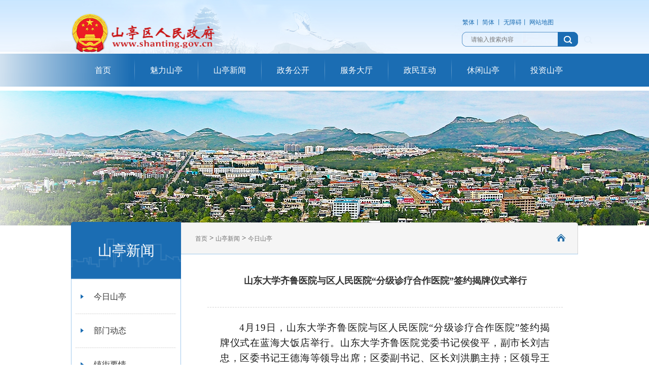

--- FILE ---
content_type: text/html
request_url: http://www.shanting.gov.cn/stxw/jrst/202304/t20230420_1648688.html
body_size: 6165
content:
<!DOCTYPE html PUBLIC "-//W3C//DTD XHTML 1.0 Transitional//EN" "http://www.w3.org/TR/xhtml1/DTD/xhtml1-transitional.dtd">
<html xmlns="http://www.w3.org/1999/xhtml">
<head>
<meta http-equiv="Content-Type" content="text/html; charset=UTF-8">
<meta http-equiv="X-UA-Compatible" content="IE=edge,chrome=1">
<title>山东大学齐鲁医院与区人民医院“分级诊疗合作医院”签约揭牌仪式举行</title>

<meta name="SiteName" content="枣庄市山亭区人民政府" />
<meta name="SiteDomain" content="http://www.shanting.gov.cn/" />
<meta name="SiteIDCode" content="3704060004">
<meta name="ColumnName" content="官方栏目" />
<meta name="ColumnDescription" content="官方栏目">
<meta name="ColumnKeywords" content="枣庄市山亭区人民政府">
<meta name="ColumnType" content="官方栏目">
<meta name="ArticleTitle" content="山东大学齐鲁医院与区人民医院“分级诊疗合作医院”签约揭牌仪式举行" />
<meta name="PubDate" content="2023-04-20" />
<meta name="ContentSource" content="枣庄市山亭区人民政府官方栏目" />
<meta name="Keywords" content="枣庄市山亭区人民政府" />
<meta name="Author" content="" />
<meta name="Description" content="" />
<meta name="Url" content="./t20230420_1648688.html" />

<script language="javascript" src="../../../images/jquery.js"></script>
<link href="../../../images/page.css" type="text/css" rel="stylesheet">
<link type="text/css" href="../../../images/base.css" rel="stylesheet">
<!--重置样式，通用样式-->
<link type="text/css" href="../../../images/tzst.css" rel="stylesheet">
<!--首页样式-->
</head>
<style>
#wrapper{
overflow-x:visible;
}
.news_text img{
width:100%;
}
</style>
<body><div id="wzacontainer">

<div id="wrapper"> 
  <!--头部 starts-->
  <div id="header"> 
      
      <div class="w-1000" style="position:relative;">
        <div class="logo f-left"><a href="http://www.shanting.gov.cn/"><img src="../../../images/mb1-logo.png" height="80" alt="" /><img title="logo.png" src="../../../images/s1703301433226397320.png" width="209" height="68" /></a></div>
        <div class="header_r f-right">
          <div class="search">
	<form name="searchForm" id="searchForm"  method="post"  action="http://www.shanting.gov.cn/irs-c-web/search.shtml" onSubmit="return checksubmitinfo();">
              <input type="text" id="keyword" onmousedown="clearContent();" placeholder="  请输入搜索内容" onfocus="if (value == '请输入关键词') {value =''}" onblur="if (value == '') {value = '请输入关键词'}" /> 
            
         
           <input name="searchWord" type="hidden" id="searchWord" />
           <input type="hidden" name="code" value="18e3346609f" />
           <input type="hidden" name="dataTypeId" value="26" />
           <div class="searchBtn"><img onClick="checksubmitinfo()" src="../../../images/search-btn.png" /></div>
       </form>

<script>
                     function checksubmitinfo(){
				if(searchForm.keyword.value==""||searchForm.keyword.value<1){
					alert("请您输入要搜索的关键字或标题!");
					
					return false;
				}else{
				
					 searchForm.searchWord.value = searchForm.keyword.value;
					 url = "http://www.shanting.gov.cn/irs-c-web/search.shtml?code=18e3346609f&dataTypeId=26&searchWord="+encodeURIComponent(searchForm.searchWord.value);
		            window.open(url,"","");
					  return false;		
					}
							
					
				}
</script>
        </div>
        </div>
        <div class="clear"></div>
       <div class="swsy">
        <a href="#" onclick="javascript:ClickObject2();">繁体</a>丨 
        <a href="#" onclick="javascript:ClickObject1();">简体</a> 丨  
        <a href="javascript:;" onclick="toggleToolBar();">无障碍</a>丨
        <a href="../../../wzdt/">网站地图</a>
      </div>
</div>
  
<div id="nav">
    <div class="w-1000"> 
      <!-- 代码 开始 -->
      <div class="nav">
        <div class="navmain">
          <ul id="nav_all">
            <li style=" background:none;width:125px;text-align:center"><a href="../../../" class="a0">首页</a></li>
            <li style="width:125px;text-align:center"><a href="../../../mlst/" class="a0">魅力山亭</a></li>
            <li style="width:125px;text-align:center"><a href="../../" class="a0">山亭新闻</a></li>
            <li style="width:125px;text-align:center"><a href="../../../zwgk/" class="a0">政务公开</a></li>
            <li style="width:125px;text-align:center"><a href="http://zzstzwfw.sd.gov.cn/st/public/index" class="a0" target="_blank">服务大厅</a></li>
            <li style="width:125px;text-align:center"><a href="../../../zmhd/" class="a0">政民互动</a></li>
            <li style="width:125px;text-align:center"><a href="../../../xxst/" target="_blank" class="a0">休闲山亭</a></li>
            <li style="width:125px;text-align:center"><a href="../../../tzst/" target="_blank" class="a0">投资山亭</a></li>
          </ul>
        </div>
      </div>
      <!-- 代码 结束 --> 
    </div>
    <div class="nav_zp">
      <div class="nav_zp1" style="width: 259.5px;"></div>
      <div class="nav_zp2"></div>
      <div class="nav_zp3" style="width: 259.5px;"></div>
    </div>
  </div>
  <!--头部 ends--> 
  <!--导航 starts-->
  
  <!--导航 ends--> 
  <!--banner starts-->
  <div id="page_banner">
    <div class="page_banner"><img title="tzst_banner.jpg" src="../../../images/s1704051022063749553.jpg" width="1920" height="266" /></div>  
  <div class="banner_zp"><div class="banner_zp1" style="width: 259.5px;"></div><div class="banner_zp2"></div><div class="banner_zp3" style="width: 259.5px;"></div></div></div>
  <!--banner ends--> 
  <!--内容部分 starts-->
  <div id="page_main">
    <div class="w-1000"> 
      <!--左侧部分 starts-->
      <div class="page_left f-left">
        <div class="page_left_tit">山亭新闻</div>
        <ul class="nav_left_ul">
          
          	<li><a href="../" id="8349">今日山亭</a></li>
          
          	<li><a href="../../bmdt/" id="8351">部门动态</a></li>
          
          	<li><a href="../../zjyq/" id="8352">镇街要情</a></li>
          
          	<li><a href="../../xxqk/" id="8353">信息期刊</a></li>
          
          	<li><a href="../../stzx/" id="8354">山亭周讯</a></li>
          
          	<li><a href="http://www.gov.cn/pushinfo/v150203/index.htm" id="12332">国务院信息</a></li>
          
          	<li><a href="http://www.shandong.gov.cn/" id="12333">省政府信息</a></li>
          
        </ul>
        <div class="nav_left_b"></div>
        <div class="zhxxfw_tit">综合信息服务</div>
        <ul class="zhxxfw_ul">
           <li><a href="http://zzstzwfw.sd.gov.cn/st/icity/powerduty/qzlist?is_contain_country_list=1" target="_blank">山亭区级政府部门权责清单</a></li>
          <li><a href="http://zzstzwfw.sd.gov.cn/st/icity/listintquery/splist" target="_blank">山亭区区级行政审批事项目录</a></li>
          
          <li><a href="http://sd.122.gov.cn/" target="_blank">网上车管所</a></li>
          <li><a href="http://zzhrss.zaozhuang.gov.cn/wsbsdt/" target="_blank">社保缴费及查询</a></li>
          <li><a href="http://www.zzzfgjj.com/" target="_blank">公积金查询</a></li>

        </ul>
        <div class="zhxxfw_b"></div>
      </div>
      <!--左侧部分 ends--> 
      <!--右侧部分 starts-->
      <div class="page_right f-right">
        <!--面包屑 starts-->
        <div class="bread">
          <div class="bread_l f-left"><a href="../../../" target="_self" title="首页" class="CurrChnlCls">首页</a>&nbsp;&gt;&nbsp;<a href="../../" target="_self" title="山亭新闻" class="CurrChnlCls">山亭新闻</a>&nbsp;&gt;&nbsp;<a href="../" target="_self" title="今日山亭" class="CurrChnlCls">今日山亭</a></div>
          <span class="bread_r f-right"><a href="http://www.shanting.gov.cn/"><img title="home.jpg" src="../../../images/s1703311451514697653.jpg" width="17" height="15" /></a></span>
          <div class="clear"></div>
        </div>
        <!--面包屑 ends-->
        <!--右侧内容 starts-->
        <div class="right_nr">
          <div class="news_inner">
            
            <div class="news_inner_tit">
              <h4><!--<$[标题]>begin-->山东大学齐鲁医院与区人民医院“分级诊疗合作医院”签约揭牌仪式举行<!--<$[标题]>end--></h4>
              <div class="time"><span>发布日期：2023-04-20</span><span>信息来源：<!--<$[信息来源]>begin--></span><!--<$[信息来源]>end--></span><div class="clear"></div></div>
            </div>
            <div class="news_text">
              <div class="view TRS_UEDITOR trs_paper_default trs_web"><section style="margin: 0px; padding: 0px; outline: 0px; max-width: 100%; color: rgba(0, 0, 0, 0.9); font-family: 仿宋_GB2312; font-size: 19px; letter-spacing: 0.544px; white-space: normal; background-color: rgb(255, 255, 255); text-align: justify; text-indent: 2em; visibility: visible; box-sizing: border-box !important; overflow-wrap: break-word !important;">4月19日，山东大学齐鲁医院与区人民医院“分级诊疗合作医院”签约揭牌仪式在蓝海大饭店举行。山东大学齐鲁医院党委书记侯俊平，副市长刘吉忠，区委书记王德海等领导出席；区委副书记、区长刘洪鹏主持；区领导王绪景、赵传甲，区深化医药卫生体制改革领导小组成员单位主要负责同志，区人民医院领导班子成员参加活动。</section><p style="margin: 8px 0px; padding: 0px; outline: 0px; max-width: 100%; clear: both; min-height: 1em; color: rgba(0, 0, 0, 0.9); font-family: 仿宋_GB2312; font-size: 19px; letter-spacing: 0.544px; text-align: center; white-space: normal; background-color: rgb(255, 255, 255); visibility: visible; box-sizing: border-box !important; overflow-wrap: break-word !important;"><img class="rich_pages wxw-img js_insertlocalimg" src="./W020230420343554939988.jpg" alt="" style="margin: 0px; padding: 0px; outline: 0px; vertical-align: bottom; font-family: 仿宋_GB2312; font-size: 19px; box-sizing: border-box !important; overflow-wrap: break-word !important; width: 566px; visibility: visible !important; height: 262px;" data-uploadpic="U020230420341563785374.jpg" needdownload="true" data-needdownload="true" picname OLDSRC="W020230420343554939988.jpg" /></p><section style="margin: 0px; padding: 0px; outline: 0px; max-width: 100%; color: rgba(0, 0, 0, 0.9); font-family: 仿宋_GB2312; font-size: 19px; letter-spacing: 0.544px; white-space: normal; background-color: rgb(255, 255, 255); text-align: justify; text-indent: 2em; box-sizing: border-box !important; overflow-wrap: break-word !important;">仪式上，山东大学齐鲁医院合作办医管理办公室主任司萌与区人民医院党委书记王道峰共同签署“分级诊疗合作医院”合作协议；侯俊平与刘吉忠共同为“分级诊疗合作医院”揭牌。</section><p style="margin: 8px 0px; padding: 0px; outline: 0px; max-width: 100%; clear: both; min-height: 1em; color: rgba(0, 0, 0, 0.9); font-family: 仿宋_GB2312; font-size: 19px; letter-spacing: 0.544px; text-align: center; white-space: normal; background-color: rgb(255, 255, 255); box-sizing: border-box !important; overflow-wrap: break-word !important;"><img class="rich_pages wxw-img js_insertlocalimg" src="./W020230420343554959155.jpg" alt="" style="margin: 0px; padding: 0px; outline: 0px; vertical-align: bottom; box-sizing: border-box !important; overflow-wrap: break-word !important; width: 566px !important; visibility: visible !important; font-family: 仿宋_GB2312; font-size: 19px;" data-uploadpic="U020230420341565199472.jpg" needdownload="true" data-needdownload="true" picname OLDSRC="W020230420343554959155.jpg" /></p><section style="margin: 0px; padding: 0px; outline: 0px; max-width: 100%; color: rgba(0, 0, 0, 0.9); font-family: 仿宋_GB2312; font-size: 19px; letter-spacing: 0.544px; white-space: normal; background-color: rgb(255, 255, 255); text-align: justify; text-indent: 2em; box-sizing: border-box !important; overflow-wrap: break-word !important;">侯俊平指出，山亭区人民医院人文底蕴厚重，学科建设竞相迸发，成功创建了国家级基层班及行动中心，国家标准化代谢性病的管理中心，国家标准化心脏康复中心等国家基地，也荣获省级文明单位，省级健康促进医院等荣誉称号，为保障区域人民群众身体健康作出了重要贡献。此次与山亭区人民医院缔结友好合作关系，是齐鲁医院分级诊疗体系建设的优异成果，这既是齐鲁医院作为国家公立医院的政治责任和神圣使命，也是服务保障革命老区人民群众身体健康的应尽义务和初心所在。齐鲁医院将与山亭区人民医院精诚合作，携手共进，为促进枣庄市卫生健康事业高质量发展，加快健康山东建设贡献力量。</section><p style="margin: 8px 0px; padding: 0px; outline: 0px; max-width: 100%; clear: both; min-height: 1em; color: rgba(0, 0, 0, 0.9); font-family: 仿宋_GB2312; font-size: 19px; letter-spacing: 0.544px; text-align: center; white-space: normal; background-color: rgb(255, 255, 255); box-sizing: border-box !important; overflow-wrap: break-word !important;"><img class="rich_pages wxw-img js_insertlocalimg" src="./W020230420343554978396.jpg" alt="" style="margin: 0px; padding: 0px; outline: 0px; vertical-align: bottom; font-family: 仿宋_GB2312; font-size: 19px; box-sizing: border-box !important; overflow-wrap: break-word !important; width: 566px; visibility: visible !important; height: 316px;" data-uploadpic="U020230420341563899213.jpg" needdownload="true" data-needdownload="true" picname OLDSRC="W020230420343554978396.jpg" /></p><section style="margin: 0px; padding: 0px; outline: 0px; max-width: 100%; color: rgba(0, 0, 0, 0.9); font-family: 仿宋_GB2312; font-size: 19px; letter-spacing: 0.544px; white-space: normal; background-color: rgb(255, 255, 255); text-align: justify; text-indent: 2em; box-sizing: border-box !important; overflow-wrap: break-word !important;">王德海在致辞中指出，近年来，全区上下紧紧围绕“健康山亭”建设，持续深化医药卫生体制改革，不断优化卫生资源配置，健全完善服务保障体系，带动全区医疗卫生服务水平不断提升，人民群众的获得感和幸福感不断增强。此次分级诊疗合作医院签约揭牌，是优化医疗资源配置、提高基层诊疗水平的重要举措，也是一项民生工程。分级诊疗合作医院的建立，将在技术指导、学术交流、人才培养、医院管理、信息共享、新技术新业务开展等方面给予区人民医院有力的支持和帮助。希望区人民医院牢牢抓住合作机遇，密切与齐鲁医院的交流，主动加强业务联系，全面接受业务指导，认真学习先进经验，不断提高医疗技术水平和综合服务能力，努力满足我区群众“大病不出区”的期盼与需求，为“健康山亭”建设贡献更多力量。</section><section style="margin: 0px; padding: 0px; outline: 0px; max-width: 100%; color: rgba(0, 0, 0, 0.9); font-family: 仿宋_GB2312; font-size: 19px; letter-spacing: 0.544px; white-space: normal; background-color: rgb(255, 255, 255); text-align: justify; text-indent: 2em; box-sizing: border-box !important; overflow-wrap: break-word !important;">刘洪鹏指出，山东大学齐鲁医院分级诊疗合作医院落户山亭，为我区医疗卫生事业发展注入了新活力、增加了新动能。恳请山东大学齐鲁医院一如既往地关心山亭、支持山亭，深度参与山亭医疗卫生事业发展，推动合作向更宽领域、更深层次迈进。希望区人民医院利用好这一平台，加强对接、加大合作，虚心学习、细心请教、用心体会，持续提升自身能力和水平。</section><p style="margin: 8px 0px; padding: 0px; outline: 0px; max-width: 100%; clear: both; min-height: 1em; color: rgba(0, 0, 0, 0.9); font-family: 仿宋_GB2312; font-size: 19px; letter-spacing: 0.544px; text-align: center; white-space: normal; background-color: rgb(255, 255, 255); box-sizing: border-box !important; overflow-wrap: break-word !important;"><img class="rich_pages wxw-img js_insertlocalimg" src="./W020230420343554997047.jpg" alt="" style="margin: 0px; padding: 0px; outline: 0px; vertical-align: bottom; font-family: 仿宋_GB2312; font-size: 19px; box-sizing: border-box !important; overflow-wrap: break-word !important; width: 566px; visibility: visible !important; height: 403px;" data-uploadpic="U020230420341564205418.jpg" needdownload="true" data-needdownload="true" picname OLDSRC="W020230420343554997047.jpg" /></p><section style="margin: 0px; padding: 0px; outline: 0px; max-width: 100%; color: rgba(0, 0, 0, 0.9); font-family: 仿宋_GB2312; font-size: 19px; letter-spacing: 0.544px; white-space: normal; background-color: rgb(255, 255, 255); text-align: justify; text-indent: 2em; box-sizing: border-box !important; overflow-wrap: break-word !important;">活动后，侯俊平一行还深入到区人民医院进行实地调研。（山亭快报）</section></div>
            </div>  
            
        

          </div>
        </div>
        <!--右侧内容 ends-->
      </div>
      <!--右侧部分 ends--> 
      <div class="clear"></div>      
    </div>
  </div>
  <!--内容部分 ends--> 
  <!--底部 starts-->
<div
  id="footer"
  style="
    height: 144px;
    padding-top: 36px;
    background: #134f82;
    font-size: 12px;
    line-height: 20px;
    color: #fff;
    margin-top: 20px;
  "
>
  <div class="w-1000">
    <table border="0" align="center" cellpadding="0" cellspacing="0" style="
        margin: 0 auto;
        font-size: 12px;
        line-height: 20px;
        color: #fff;
        border: 0px;">
      <tbody>
        <tr>
          <td width="142" align="center" valign="top">
            <div
              class="wrong f-right"
              style="text-align: center; margin-top: 13px; margin-right: 130px"
              id="jiucuo"
            >
              <script id="_jiucuo_" sitecode="3704060004" src="https://zfwzgl.www.gov.cn/exposure/jiucuo.js"></script>
            </div>
          </td>
          <td width="600" align="left" valign="middle">
            中共山亭区委 山亭区人民政府主办 各镇街、区直部门内容保障
            区大数据中心建设、运行维护<br />
            地址：山亭区府前路13号 违法和不良信息举报电话：0632-8811121
            &nbsp;<br />
            备案编号：<a
              target="_blank"
              href="https://beian.miit.gov.cn/#/Integrated/recordQuery"
              style="color: #fff"
              >鲁ICP备2020034073号-1</a
            >&nbsp;&nbsp;&nbsp;&nbsp;<a
              target="_blank"
              href="https://www.beian.gov.cn/portal/registerSystemInfo?recordcode=37040602000003"
              style="color: #fff"
              ><img src="../../../images/1803261031145642583.png" />鲁公网安备 37040602000003号</a
            ><br />标识码：3704060004<a
              href="../../../wzdt/"
              style="color: #fff"
              >&nbsp;&nbsp;&nbsp;&nbsp;网站地图</a
            >
            <a> </a>
          </td>

          <td>
            <span class="wrong f-right"
              ><a
                href="http://bszs.conac.cn/sitename?method=show&amp;id=26E57438951814E8E053012819AC7716"
                target="_blank"
                ><img title="dzjg.png" src="../../../images/s1703301429082033945.png" width="56" height="65" /></a
            ></span>
          </td>
        </tr>
      </tbody>
    </table>

    <div class="clear"></div>
  </div>
</div>
<script type="text/javascript" src="../../../images/jzf.js"></script>
<link href="/reslib/barrierfree/css/barrierfree.css" type="text/css" rel="stylesheet" />

<script src="/reslib/barrierfree/js/barrierfree.js"></script>
<script src="/reslib/barrierfree/js/barrierfreeYuyin.js"></script>
  <!--底部 ends--> 
</div>
<!--公用 js-->

<script language="javascript" src="../../../images/urite.min.js"></script>
<script type="text/javascript" src="../../../images/public.js"></script>
<!--导航 js-->
<script src="../../../images/nav.js" type="text/javascript"></script>
<!--tab js-->
<script src="../../../images/tab.js" type="text/javascript"></script>
</div>
<!--把所有的附件发布出去，便于智能检索能取得附件的地址 -->
<div style="display:none">
    
    
</div>
</body></html>

--- FILE ---
content_type: application/javascript
request_url: http://www.shanting.gov.cn/images/nav.js
body_size: 2081
content:
$(function () {
    var st = 180;
    $('#nav_all>li').mouseenter(function () {
        $(this).find('.subnav').stop(false, true).slideDown(st);
    }).mouseleave(function () {
        $(this).find('.subnav').stop(false, true).slideUp(st);
    });
});

function insertEle1() { 
					var oTest = document.getElementById("banner"); 
					var newNode = document.createElement("div"); 
					var div1 = document.createElement("div"); 
					var div2 = document.createElement("div"); 
					var div3 = document.createElement("div"); 
					newNode.className ='banner_zp';
					div1.className ='banner_zp1';
					div2.className ='banner_zp2';
					div3.className ='banner_zp3';
					//oTest.appendChild(newNode); 
					newNode.insertBefore(div1,null); // 这两种方法均可实现 
					newNode.insertBefore(div2,null); // 这两种方法均可实现 
					newNode.insertBefore(div3,null); // 这两种方法均可实现 
					oTest.insertBefore(newNode,null); // 这两种方法均可实现 
			}
			function insertEle2() { 
					var oTest = document.getElementById("nav"); 
					var newNode = document.createElement("div"); 
					var div1 = document.createElement("div"); 
					var div2 = document.createElement("div"); 
					var div3 = document.createElement("div"); 
					newNode.className ='nav_zp';
					div1.className ='nav_zp1';
					div2.className ='nav_zp2';
					div3.className ='nav_zp3';
					//oTest.appendChild(newNode); 
					newNode.insertBefore(div1,null); // 这两种方法均可实现 
					newNode.insertBefore(div2,null); // 这两种方法均可实现 
					newNode.insertBefore(div3,null); // 这两种方法均可实现 
					oTest.insertBefore(newNode,null); // 这两种方法均可实现 
			} 
           insertEle1();
           insertEle2();

      var WW=$('.banner_zp').width();
      console.log(WW-1000);
      var ww=(WW-1000)/2;
      $('.banner_zp1').css("width",ww+'px')
      $('.banner_zp3').css("width",ww+'px')
      $('.nav_zp1').css("width",ww+'px')
      $('.nav_zp3').css("width",ww+'px')

--- FILE ---
content_type: application/javascript
request_url: http://www.shanting.gov.cn/images/tab.js
body_size: 2422
content:
$(document).ready(function(){

    /*山亭新闻tab*/
   var tab = $('.tab a');
    tab.hover(function(){
        $(this).addClass('now').siblings().removeClass();
        $('.tab-con-nr').eq(tab.index(this)).show().siblings().hide();
    });


   /*新闻tab2*/
   var tab2 = $('.index-news-ul li');
    tab2.hover(function(){
        $(this).addClass('index-tab-now').siblings().removeClass();
        $('.index-news-tab').eq(tab2 .index(this)).show().siblings().hide();
    });
	 /*新闻tab3*/
   var tab3 = $('.tab3 a');
    tab3.hover(function(){
        $(this).addClass('tab3_now').siblings().removeClass();
        $('.tab-con-nr3').eq(tab3.index(this)).show().siblings().hide();
    });

    /*政府公开tab1*/
    var tab4 = $('.tabzw a');
    tab4.hover(function(){
        $(this).addClass('now').siblings().removeClass();
        $('.tab-con-nrzw').eq(tab4.index(this)).show().siblings().hide();
    });


     var tab5=$('.zwgk_foot .top1 .aaa');
      tab5.hover(function(){
           console.log($(this).parent().parent().find('.tab_ul ul').eq(tab5.index(this)))
          $(this).addClass('xz').siblings().removeClass('xz');
          $('.tab_ul1 ul').eq(tab5.index(this)).show().siblings().hide();
      })
 
     var tab6=$('.zwgk_foot .top2 .aaa');
      tab6.hover(function(){
          $(this).addClass('xz').siblings().removeClass('xz');
          $('.tab_ul2 ul').eq(tab6.index(this)).show().siblings().hide();
      })

       var tab7=$('.zwgk_foot .top3 .aaa');
        tab7.hover(function(){
            $(this).addClass('xz').siblings().removeClass('xz');
            $('.tab_ul3 ul').eq(tab7.index(this)).show().siblings().hide();
        })

       var tab8=$('.f4 .f_left li');
        tab8.hover(function(){
            $(this).addClass('xz').siblings().removeClass('xz');
            $('.f4 .f_right ul').eq(tab8.index(this)).addClass('show').siblings().removeClass('show')
        })
	/*办事服务tab1*/
		var tabfw = $('.tabfw a');
    tabfw.hover(function(){
        $(this).addClass('now').siblings().removeClass();
        $('.tabfw-con-nr').eq(tabfw.index(this)).show().siblings().hide();
    });
	
	var tabbm = $('.tabbm a');
    tabbm.hover(function(){
        $(this).addClass('tabbm_now').siblings().removeClass();
        $('.tab-con-nr4').eq(tabbm.index(this)).show().siblings().hide();
    });


});

--- FILE ---
content_type: application/javascript
request_url: http://www.shanting.gov.cn/reslib/barrierfree/js/barrierfreeYuyin.js
body_size: 2047
content:

$(document).ready(function () {
	//生成语音div
	var v_container = $("body");
	v_container.prepend('<div id="bdtts_div_id"></div>');

					$("body a").each(function(){
						$(this).mouseover(function()
						{
							//全局变量看是否开启语音功能
								var var_yuyin = getCookie("yuYin");
								if(var_yuyin=="1"){
									var textData = $(this).text();
									doTTS(textData);
								}
							
						});
					}); 

					$("body h1").each(function(){
						$(this).mouseover(function()
						{
							//全局变量看是否开启语音功能
								var var_yuyin = getCookie("yuYin");
								if(var_yuyin=="1"){
									var textData = $(this).text();
									doTTS(textData);
								}
							
						});
					});

					$("body h2").each(function(){
						$(this).mouseover(function()
						{
							//全局变量看是否开启语音功能
								var var_yuyin = getCookie("yuYin");
								if(var_yuyin=="1"){
									var textData = $(this).text();
									doTTS(textData);
								}
							
						});
					});

					$("body p").each(function(){
						$(this).mouseover(function()
						{
							//全局变量看是否开启语音功能
								var var_yuyin = getCookie("yuYin");
								if(var_yuyin=="1"){
									var textData = $(this).text();
									doTTS(textData);
								}
							
						});
					});
	});
 // 文字转语音20201020修改tok
  function doTTS(ttsText) 
  {
      var ttsDiv = document.getElementById('bdtts_div_id');
	  ttsDiv.innerHTML = "";
      var au1 = '<audio id="tts_autio_id" autoplay="autoplay">';
      var sss = '<source id="tts_source_id" src="https://tts.baidu.com/text2audio?cuid=baike&lan=ZH&ctp=1&pdt=301&vol=5&rate=32&per=0&spd=5&pit=5&tex=' + ttsText;
      var eee = '"><embed id="tts_embed_id" height="0" width="0" src="">';
      var au2 = '</audio>';
      ttsDiv.innerHTML = au1 + sss + eee + au2;

      ttsAudio = document.getElementById('tts_autio_id');
      ttsAudio.play();
    }